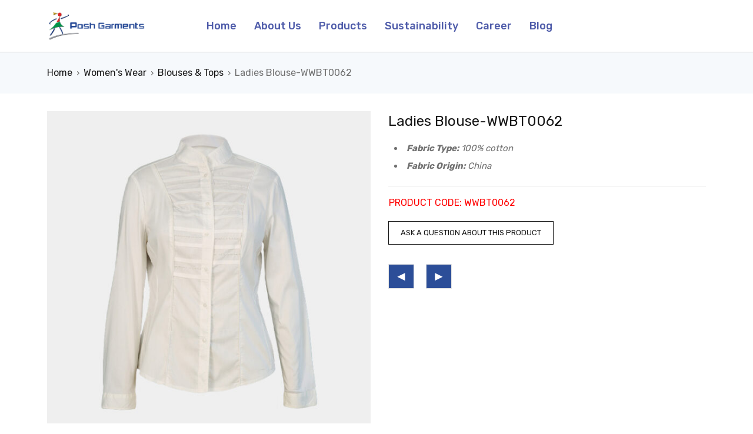

--- FILE ---
content_type: text/html; charset=UTF-8
request_url: https://poshgarments.com/product/ladies-blouse-wwbt0062/
body_size: 16146
content:
<!DOCTYPE html>
<html lang="en-US">
<head>
		<meta charset="UTF-8" />

	<meta name="viewport" content="width=device-width, initial-scale=1.0, maximum-scale=1" />

	<link rel="profile" href="//gmpg.org/xfn/11" />
	<meta name='robots' content='index, follow, max-image-preview:large, max-snippet:-1, max-video-preview:-1' />

<!-- Google Tag Manager for WordPress by gtm4wp.com -->
<script data-cfasync="false" data-pagespeed-no-defer>
	var gtm4wp_datalayer_name = "dataLayer";
	var dataLayer = dataLayer || [];
	const gtm4wp_use_sku_instead = false;
	const gtm4wp_currency = 'USD';
	const gtm4wp_product_per_impression = 10;
	const gtm4wp_clear_ecommerce = false;
	const gtm4wp_datalayer_max_timeout = 2000;
</script>
<!-- End Google Tag Manager for WordPress by gtm4wp.com -->
	<!-- This site is optimized with the Yoast SEO plugin v25.8 - https://yoast.com/wordpress/plugins/seo/ -->
	<title>Ladies Blouse-WWBT0062 - Posh Garments Ltd.</title><link rel="stylesheet" href="https://poshgarments.com/wp-content/cache/min/1/fbe0d5beb93988f56bccc94e0ea44b2b.css" media="all" data-minify="1" />
	<link rel="canonical" href="https://poshgarments.com/product/ladies-blouse-wwbt0062/" />
	<meta property="og:locale" content="en_US" />
	<meta property="og:type" content="article" />
	<meta property="og:title" content="Ladies Blouse-WWBT0062 - Posh Garments Ltd." />
	<meta property="og:description" content="Fabric Type: 100% cotton  Fabric Origin: China" />
	<meta property="og:url" content="https://poshgarments.com/product/ladies-blouse-wwbt0062/" />
	<meta property="og:site_name" content="Posh Garments Ltd." />
	<meta property="article:modified_time" content="2021-10-13T05:42:20+00:00" />
	<meta property="og:image" content="https://poshgarments.com/wp-content/uploads/2021/10/Blouse-Tops-WWBT0062.jpg" />
	<meta property="og:image:width" content="700" />
	<meta property="og:image:height" content="700" />
	<meta property="og:image:type" content="image/jpeg" />
	<meta name="twitter:card" content="summary_large_image" />
	<script type="application/ld+json" class="yoast-schema-graph">{"@context":"https://schema.org","@graph":[{"@type":"WebPage","@id":"https://poshgarments.com/product/ladies-blouse-wwbt0062/","url":"https://poshgarments.com/product/ladies-blouse-wwbt0062/","name":"Ladies Blouse-WWBT0062 - Posh Garments Ltd.","isPartOf":{"@id":"https://poshgarments.com/#website"},"primaryImageOfPage":{"@id":"https://poshgarments.com/product/ladies-blouse-wwbt0062/#primaryimage"},"image":{"@id":"https://poshgarments.com/product/ladies-blouse-wwbt0062/#primaryimage"},"thumbnailUrl":"https://poshgarments.com/wp-content/uploads/2021/10/Blouse-Tops-WWBT0062.jpg","datePublished":"2021-10-03T06:38:38+00:00","dateModified":"2021-10-13T05:42:20+00:00","breadcrumb":{"@id":"https://poshgarments.com/product/ladies-blouse-wwbt0062/#breadcrumb"},"inLanguage":"en-US","potentialAction":[{"@type":"ReadAction","target":["https://poshgarments.com/product/ladies-blouse-wwbt0062/"]}]},{"@type":"ImageObject","inLanguage":"en-US","@id":"https://poshgarments.com/product/ladies-blouse-wwbt0062/#primaryimage","url":"https://poshgarments.com/wp-content/uploads/2021/10/Blouse-Tops-WWBT0062.jpg","contentUrl":"https://poshgarments.com/wp-content/uploads/2021/10/Blouse-Tops-WWBT0062.jpg","width":700,"height":700,"caption":"Blouse Tops WWBT0062"},{"@type":"BreadcrumbList","@id":"https://poshgarments.com/product/ladies-blouse-wwbt0062/#breadcrumb","itemListElement":[{"@type":"ListItem","position":1,"name":"Home","item":"https://poshgarments.com/"},{"@type":"ListItem","position":2,"name":"Shop","item":"https://poshgarments.com/shop/"},{"@type":"ListItem","position":3,"name":"Ladies Blouse-WWBT0062"}]},{"@type":"WebSite","@id":"https://poshgarments.com/#website","url":"https://poshgarments.com/","name":"Posh Garments Ltd.","description":"","potentialAction":[{"@type":"SearchAction","target":{"@type":"EntryPoint","urlTemplate":"https://poshgarments.com/?s={search_term_string}"},"query-input":{"@type":"PropertyValueSpecification","valueRequired":true,"valueName":"search_term_string"}}],"inLanguage":"en-US"}]}</script>
	<!-- / Yoast SEO plugin. -->


<link rel='dns-prefetch' href='//fonts.googleapis.com' />
<link rel='preconnect' href='https://fonts.gstatic.com' crossorigin />
<link rel="alternate" type="application/rss+xml" title="Posh Garments Ltd. &raquo; Feed" href="https://poshgarments.com/feed/" />
<link rel="alternate" type="application/rss+xml" title="Posh Garments Ltd. &raquo; Comments Feed" href="https://poshgarments.com/comments/feed/" />
<link rel="alternate" title="oEmbed (JSON)" type="application/json+oembed" href="https://poshgarments.com/wp-json/oembed/1.0/embed?url=https%3A%2F%2Fposhgarments.com%2Fproduct%2Fladies-blouse-wwbt0062%2F" />
<link rel="alternate" title="oEmbed (XML)" type="text/xml+oembed" href="https://poshgarments.com/wp-json/oembed/1.0/embed?url=https%3A%2F%2Fposhgarments.com%2Fproduct%2Fladies-blouse-wwbt0062%2F&#038;format=xml" />
<style id='wp-img-auto-sizes-contain-inline-css' type='text/css'>
img:is([sizes=auto i],[sizes^="auto," i]){contain-intrinsic-size:3000px 1500px}
/*# sourceURL=wp-img-auto-sizes-contain-inline-css */
</style>
<style id='wp-emoji-styles-inline-css' type='text/css'>

	img.wp-smiley, img.emoji {
		display: inline !important;
		border: none !important;
		box-shadow: none !important;
		height: 1em !important;
		width: 1em !important;
		margin: 0 0.07em !important;
		vertical-align: -0.1em !important;
		background: none !important;
		padding: 0 !important;
	}
/*# sourceURL=wp-emoji-styles-inline-css */
</style>


<style id='global-styles-inline-css' type='text/css'>
:root{--wp--preset--aspect-ratio--square: 1;--wp--preset--aspect-ratio--4-3: 4/3;--wp--preset--aspect-ratio--3-4: 3/4;--wp--preset--aspect-ratio--3-2: 3/2;--wp--preset--aspect-ratio--2-3: 2/3;--wp--preset--aspect-ratio--16-9: 16/9;--wp--preset--aspect-ratio--9-16: 9/16;--wp--preset--color--black: #000000;--wp--preset--color--cyan-bluish-gray: #abb8c3;--wp--preset--color--white: #ffffff;--wp--preset--color--pale-pink: #f78da7;--wp--preset--color--vivid-red: #cf2e2e;--wp--preset--color--luminous-vivid-orange: #ff6900;--wp--preset--color--luminous-vivid-amber: #fcb900;--wp--preset--color--light-green-cyan: #7bdcb5;--wp--preset--color--vivid-green-cyan: #00d084;--wp--preset--color--pale-cyan-blue: #8ed1fc;--wp--preset--color--vivid-cyan-blue: #0693e3;--wp--preset--color--vivid-purple: #9b51e0;--wp--preset--gradient--vivid-cyan-blue-to-vivid-purple: linear-gradient(135deg,rgb(6,147,227) 0%,rgb(155,81,224) 100%);--wp--preset--gradient--light-green-cyan-to-vivid-green-cyan: linear-gradient(135deg,rgb(122,220,180) 0%,rgb(0,208,130) 100%);--wp--preset--gradient--luminous-vivid-amber-to-luminous-vivid-orange: linear-gradient(135deg,rgb(252,185,0) 0%,rgb(255,105,0) 100%);--wp--preset--gradient--luminous-vivid-orange-to-vivid-red: linear-gradient(135deg,rgb(255,105,0) 0%,rgb(207,46,46) 100%);--wp--preset--gradient--very-light-gray-to-cyan-bluish-gray: linear-gradient(135deg,rgb(238,238,238) 0%,rgb(169,184,195) 100%);--wp--preset--gradient--cool-to-warm-spectrum: linear-gradient(135deg,rgb(74,234,220) 0%,rgb(151,120,209) 20%,rgb(207,42,186) 40%,rgb(238,44,130) 60%,rgb(251,105,98) 80%,rgb(254,248,76) 100%);--wp--preset--gradient--blush-light-purple: linear-gradient(135deg,rgb(255,206,236) 0%,rgb(152,150,240) 100%);--wp--preset--gradient--blush-bordeaux: linear-gradient(135deg,rgb(254,205,165) 0%,rgb(254,45,45) 50%,rgb(107,0,62) 100%);--wp--preset--gradient--luminous-dusk: linear-gradient(135deg,rgb(255,203,112) 0%,rgb(199,81,192) 50%,rgb(65,88,208) 100%);--wp--preset--gradient--pale-ocean: linear-gradient(135deg,rgb(255,245,203) 0%,rgb(182,227,212) 50%,rgb(51,167,181) 100%);--wp--preset--gradient--electric-grass: linear-gradient(135deg,rgb(202,248,128) 0%,rgb(113,206,126) 100%);--wp--preset--gradient--midnight: linear-gradient(135deg,rgb(2,3,129) 0%,rgb(40,116,252) 100%);--wp--preset--font-size--small: 13px;--wp--preset--font-size--medium: 20px;--wp--preset--font-size--large: 36px;--wp--preset--font-size--x-large: 42px;--wp--preset--spacing--20: 0.44rem;--wp--preset--spacing--30: 0.67rem;--wp--preset--spacing--40: 1rem;--wp--preset--spacing--50: 1.5rem;--wp--preset--spacing--60: 2.25rem;--wp--preset--spacing--70: 3.38rem;--wp--preset--spacing--80: 5.06rem;--wp--preset--shadow--natural: 6px 6px 9px rgba(0, 0, 0, 0.2);--wp--preset--shadow--deep: 12px 12px 50px rgba(0, 0, 0, 0.4);--wp--preset--shadow--sharp: 6px 6px 0px rgba(0, 0, 0, 0.2);--wp--preset--shadow--outlined: 6px 6px 0px -3px rgb(255, 255, 255), 6px 6px rgb(0, 0, 0);--wp--preset--shadow--crisp: 6px 6px 0px rgb(0, 0, 0);}:where(.is-layout-flex){gap: 0.5em;}:where(.is-layout-grid){gap: 0.5em;}body .is-layout-flex{display: flex;}.is-layout-flex{flex-wrap: wrap;align-items: center;}.is-layout-flex > :is(*, div){margin: 0;}body .is-layout-grid{display: grid;}.is-layout-grid > :is(*, div){margin: 0;}:where(.wp-block-columns.is-layout-flex){gap: 2em;}:where(.wp-block-columns.is-layout-grid){gap: 2em;}:where(.wp-block-post-template.is-layout-flex){gap: 1.25em;}:where(.wp-block-post-template.is-layout-grid){gap: 1.25em;}.has-black-color{color: var(--wp--preset--color--black) !important;}.has-cyan-bluish-gray-color{color: var(--wp--preset--color--cyan-bluish-gray) !important;}.has-white-color{color: var(--wp--preset--color--white) !important;}.has-pale-pink-color{color: var(--wp--preset--color--pale-pink) !important;}.has-vivid-red-color{color: var(--wp--preset--color--vivid-red) !important;}.has-luminous-vivid-orange-color{color: var(--wp--preset--color--luminous-vivid-orange) !important;}.has-luminous-vivid-amber-color{color: var(--wp--preset--color--luminous-vivid-amber) !important;}.has-light-green-cyan-color{color: var(--wp--preset--color--light-green-cyan) !important;}.has-vivid-green-cyan-color{color: var(--wp--preset--color--vivid-green-cyan) !important;}.has-pale-cyan-blue-color{color: var(--wp--preset--color--pale-cyan-blue) !important;}.has-vivid-cyan-blue-color{color: var(--wp--preset--color--vivid-cyan-blue) !important;}.has-vivid-purple-color{color: var(--wp--preset--color--vivid-purple) !important;}.has-black-background-color{background-color: var(--wp--preset--color--black) !important;}.has-cyan-bluish-gray-background-color{background-color: var(--wp--preset--color--cyan-bluish-gray) !important;}.has-white-background-color{background-color: var(--wp--preset--color--white) !important;}.has-pale-pink-background-color{background-color: var(--wp--preset--color--pale-pink) !important;}.has-vivid-red-background-color{background-color: var(--wp--preset--color--vivid-red) !important;}.has-luminous-vivid-orange-background-color{background-color: var(--wp--preset--color--luminous-vivid-orange) !important;}.has-luminous-vivid-amber-background-color{background-color: var(--wp--preset--color--luminous-vivid-amber) !important;}.has-light-green-cyan-background-color{background-color: var(--wp--preset--color--light-green-cyan) !important;}.has-vivid-green-cyan-background-color{background-color: var(--wp--preset--color--vivid-green-cyan) !important;}.has-pale-cyan-blue-background-color{background-color: var(--wp--preset--color--pale-cyan-blue) !important;}.has-vivid-cyan-blue-background-color{background-color: var(--wp--preset--color--vivid-cyan-blue) !important;}.has-vivid-purple-background-color{background-color: var(--wp--preset--color--vivid-purple) !important;}.has-black-border-color{border-color: var(--wp--preset--color--black) !important;}.has-cyan-bluish-gray-border-color{border-color: var(--wp--preset--color--cyan-bluish-gray) !important;}.has-white-border-color{border-color: var(--wp--preset--color--white) !important;}.has-pale-pink-border-color{border-color: var(--wp--preset--color--pale-pink) !important;}.has-vivid-red-border-color{border-color: var(--wp--preset--color--vivid-red) !important;}.has-luminous-vivid-orange-border-color{border-color: var(--wp--preset--color--luminous-vivid-orange) !important;}.has-luminous-vivid-amber-border-color{border-color: var(--wp--preset--color--luminous-vivid-amber) !important;}.has-light-green-cyan-border-color{border-color: var(--wp--preset--color--light-green-cyan) !important;}.has-vivid-green-cyan-border-color{border-color: var(--wp--preset--color--vivid-green-cyan) !important;}.has-pale-cyan-blue-border-color{border-color: var(--wp--preset--color--pale-cyan-blue) !important;}.has-vivid-cyan-blue-border-color{border-color: var(--wp--preset--color--vivid-cyan-blue) !important;}.has-vivid-purple-border-color{border-color: var(--wp--preset--color--vivid-purple) !important;}.has-vivid-cyan-blue-to-vivid-purple-gradient-background{background: var(--wp--preset--gradient--vivid-cyan-blue-to-vivid-purple) !important;}.has-light-green-cyan-to-vivid-green-cyan-gradient-background{background: var(--wp--preset--gradient--light-green-cyan-to-vivid-green-cyan) !important;}.has-luminous-vivid-amber-to-luminous-vivid-orange-gradient-background{background: var(--wp--preset--gradient--luminous-vivid-amber-to-luminous-vivid-orange) !important;}.has-luminous-vivid-orange-to-vivid-red-gradient-background{background: var(--wp--preset--gradient--luminous-vivid-orange-to-vivid-red) !important;}.has-very-light-gray-to-cyan-bluish-gray-gradient-background{background: var(--wp--preset--gradient--very-light-gray-to-cyan-bluish-gray) !important;}.has-cool-to-warm-spectrum-gradient-background{background: var(--wp--preset--gradient--cool-to-warm-spectrum) !important;}.has-blush-light-purple-gradient-background{background: var(--wp--preset--gradient--blush-light-purple) !important;}.has-blush-bordeaux-gradient-background{background: var(--wp--preset--gradient--blush-bordeaux) !important;}.has-luminous-dusk-gradient-background{background: var(--wp--preset--gradient--luminous-dusk) !important;}.has-pale-ocean-gradient-background{background: var(--wp--preset--gradient--pale-ocean) !important;}.has-electric-grass-gradient-background{background: var(--wp--preset--gradient--electric-grass) !important;}.has-midnight-gradient-background{background: var(--wp--preset--gradient--midnight) !important;}.has-small-font-size{font-size: var(--wp--preset--font-size--small) !important;}.has-medium-font-size{font-size: var(--wp--preset--font-size--medium) !important;}.has-large-font-size{font-size: var(--wp--preset--font-size--large) !important;}.has-x-large-font-size{font-size: var(--wp--preset--font-size--x-large) !important;}
/*# sourceURL=global-styles-inline-css */
</style>

<style id='classic-theme-styles-inline-css' type='text/css'>
/*! This file is auto-generated */
.wp-block-button__link{color:#fff;background-color:#32373c;border-radius:9999px;box-shadow:none;text-decoration:none;padding:calc(.667em + 2px) calc(1.333em + 2px);font-size:1.125em}.wp-block-file__button{background:#32373c;color:#fff;text-decoration:none}
/*# sourceURL=/wp-includes/css/classic-themes.min.css */
</style>







<link rel='stylesheet' id='woocommerce-smallscreen-css' href='https://poshgarments.com/wp-content/plugins/woocommerce/assets/css/woocommerce-smallscreen.css?ver=10.1.3' type='text/css' media='only screen and (max-width: 768px)' />

<style id='woocommerce-inline-inline-css' type='text/css'>
.woocommerce form .form-row .required { visibility: visible; }
/*# sourceURL=woocommerce-inline-inline-css */
</style>






<link rel="preload" as="style" href="https://fonts.googleapis.com/css?family=Rubik:400,700,500%7CPoppins:400&#038;display=swap&#038;ver=1751365851" /><link rel="stylesheet" href="https://fonts.googleapis.com/css?family=Rubik:400,700,500%7CPoppins:400&#038;display=swap&#038;ver=1751365851" media="print" onload="this.media='all'"><noscript><link rel="stylesheet" href="https://fonts.googleapis.com/css?family=Rubik:400,700,500%7CPoppins:400&#038;display=swap&#038;ver=1751365851" /></noscript>


<style id='gostore-dynamic-css-inline-css' type='text/css'>
p, address {
    margin: 0 0 15px;
}	

.products .product-category .product-wrapper a img {
  box-shadow: 0px 0px 5px 0px #000000;
}				

.catextra-content {
    padding-top: 30px;
}

.nature{transform:rotate(90deg)}



.nssw_fulltitle {
    width: fit-content;
}
.product_prev.nssw_left {
    float: left;
    margin-right: 20px;
}
.product_next.nssw_right {
    display: inline-block;
}

.nssw_arrow_symbol_left, .nssw_arrow_symbol_right {
    background-color: #2c4e98;
    color: #fff;
    font-size: 22px;
    padding:10px !important;
}
a.nssw_link_right, a.nssw_link_left {
    text-decoration: none;
}
.otros_productos_over {
    margin-top: 15px;
}	
.mobile-button-shop {
    display: none;
}
/*# sourceURL=gostore-dynamic-css-inline-css */
</style>



<script type="text/javascript" id="wc-add-to-cart-js-extra">
/* <![CDATA[ */
var wc_add_to_cart_params = {"ajax_url":"/wp-admin/admin-ajax.php","wc_ajax_url":"/?wc-ajax=%%endpoint%%","i18n_view_cart":"View cart","cart_url":"https://poshgarments.com/cart-2/","is_cart":"","cart_redirect_after_add":"no"};
//# sourceURL=wc-add-to-cart-js-extra
/* ]]> */
</script>






<script type="text/javascript" id="woocommerce-js-extra">
/* <![CDATA[ */
var woocommerce_params = {"ajax_url":"/wp-admin/admin-ajax.php","wc_ajax_url":"/?wc-ajax=%%endpoint%%","i18n_password_show":"Show password","i18n_password_hide":"Hide password"};
//# sourceURL=woocommerce-js-extra
/* ]]> */
</script>

<script type="text/javascript" id="wc-cart-fragments-js-extra">
/* <![CDATA[ */
var wc_cart_fragments_params = {"ajax_url":"/wp-admin/admin-ajax.php","wc_ajax_url":"/?wc-ajax=%%endpoint%%","cart_hash_key":"wc_cart_hash_d18cfc791fac0fe9cbab0936ef3d9bce","fragment_name":"wc_fragments_d18cfc791fac0fe9cbab0936ef3d9bce","request_timeout":"5000"};
//# sourceURL=wc-cart-fragments-js-extra
/* ]]> */
</script>

<link rel="https://api.w.org/" href="https://poshgarments.com/wp-json/" /><link rel="alternate" title="JSON" type="application/json" href="https://poshgarments.com/wp-json/wp/v2/product/20408" /><link rel="EditURI" type="application/rsd+xml" title="RSD" href="https://poshgarments.com/xmlrpc.php?rsd" />
<meta name="generator" content="WordPress 6.9" />
<meta name="generator" content="WooCommerce 10.1.3" />
<link rel='shortlink' href='https://poshgarments.com/?p=20408' />
<meta name="generator" content="Redux 4.5.7" /><!-- HFCM by 99 Robots - Snippet # 1: GSC -->
<meta name="google-site-verification" content="Dmolb79u08UZ25cnSst-9i0l6ehCrAiTLvN9F-bA758" />
<!-- /end HFCM by 99 Robots -->

<!-- This website runs the Product Feed PRO for WooCommerce by AdTribes.io plugin - version woocommercesea_option_installed_version -->

<!-- Google Tag Manager for WordPress by gtm4wp.com -->
<!-- GTM Container placement set to manual -->
<script data-cfasync="false" data-pagespeed-no-defer type="text/javascript">
	var dataLayer_content = {"pagePostType":"product","pagePostType2":"single-product","pagePostAuthor":"Posh Garments","productRatingCounts":[],"productAverageRating":0,"productReviewCount":0,"productType":"simple","productIsVariable":0};
	dataLayer.push( dataLayer_content );
</script>
<script data-cfasync="false" data-pagespeed-no-defer type="text/javascript">
(function(w,d,s,l,i){w[l]=w[l]||[];w[l].push({'gtm.start':
new Date().getTime(),event:'gtm.js'});var f=d.getElementsByTagName(s)[0],
j=d.createElement(s),dl=l!='dataLayer'?'&l='+l:'';j.async=true;j.src=
'//www.googletagmanager.com/gtm.js?id='+i+dl;f.parentNode.insertBefore(j,f);
})(window,document,'script','dataLayer','GTM-KH2QD9S');
</script>
<!-- End Google Tag Manager for WordPress by gtm4wp.com -->		
				<style>
			.no-js img.lazyload {
				display: none;
			}

			figure.wp-block-image img.lazyloading {
				min-width: 150px;
			}

			.lazyload,
			.lazyloading {
				--smush-placeholder-width: 100px;
				--smush-placeholder-aspect-ratio: 1/1;
				width: var(--smush-placeholder-width) !important;
				aspect-ratio: var(--smush-placeholder-aspect-ratio) !important;
			}

						.lazyload, .lazyloading {
				opacity: 0;
			}

			.lazyloaded {
				opacity: 1;
				transition: opacity 400ms;
				transition-delay: 0ms;
			}

					</style>
			<noscript><style>.woocommerce-product-gallery{ opacity: 1 !important; }</style></noscript>
	<meta name="generator" content="Elementor 3.31.3; features: additional_custom_breakpoints, e_element_cache; settings: css_print_method-external, google_font-enabled, font_display-auto">
			<style>
				.e-con.e-parent:nth-of-type(n+4):not(.e-lazyloaded):not(.e-no-lazyload),
				.e-con.e-parent:nth-of-type(n+4):not(.e-lazyloaded):not(.e-no-lazyload) * {
					background-image: none !important;
				}
				@media screen and (max-height: 1024px) {
					.e-con.e-parent:nth-of-type(n+3):not(.e-lazyloaded):not(.e-no-lazyload),
					.e-con.e-parent:nth-of-type(n+3):not(.e-lazyloaded):not(.e-no-lazyload) * {
						background-image: none !important;
					}
				}
				@media screen and (max-height: 640px) {
					.e-con.e-parent:nth-of-type(n+2):not(.e-lazyloaded):not(.e-no-lazyload),
					.e-con.e-parent:nth-of-type(n+2):not(.e-lazyloaded):not(.e-no-lazyload) * {
						background-image: none !important;
					}
				}
			</style>
			<link rel="icon" href="https://poshgarments.com/wp-content/uploads/2021/08/Poshgarments-Favicon-46x46.png" sizes="32x32" />
<link rel="icon" href="https://poshgarments.com/wp-content/uploads/2021/08/Poshgarments-Favicon.png" sizes="192x192" />
<link rel="apple-touch-icon" href="https://poshgarments.com/wp-content/uploads/2021/08/Poshgarments-Favicon.png" />
<meta name="msapplication-TileImage" content="https://poshgarments.com/wp-content/uploads/2021/08/Poshgarments-Favicon.png" />
		<style type="text/css" id="wp-custom-css">
			.vacancy h2.elementor-image-box-title {
    margin-bottom: 0;
}

.vacancy .elementor-widget:not(:last-child) {
    margin-bottom: 0;
}

.awsm-grid-item .awsm-job-item{
	margin-bottom:0px;
}
.awsm-list-left-col {
    width: 80%;
}
.awsm-list-right-col {
    width: 20%;
}
.awsm-list-item .awsm-job-item {
    border-bottom: 0px;
}
.apply-btn {
    display: block;
    text-align: right;
}
.awsm-lists {
    padding-bottom: 20px;
}
a.posh-apply {
    background-color: #222222;
    padding: 8px;
    color: #fff;
    margin-right: 20px;
}

ul.product-categories li:nth-child(5) {
    display: none;
}

.newp-button{
	opacity:0;
	transition:0.4s;
	margin-top:-250px;
}

.newp-column:hover .newp-button{
	opacity: 1;
	margin-top:-150px;
} 

span.cusp {
    margin: 8px;
}

.entry-header .entry-title {
    line-height: 1.3;
	line-height:1.2;
}

.single h3 {
    font-size: 25px;
}

.single h2 {
    font-size: 30px;
	line-height:1.2;
}

.single ul {
    margin-left: 10px;
}		</style>
		











</head>
<body class="wp-singular product-template-default single single-product postid-20408 wp-theme-gostore wp-child-theme-gostore-child theme-gostore woocommerce woocommerce-page woocommerce-no-js wide header-v1 product-label-circle product-hover-vertical-style-2 ts_desktop elementor-default elementor-kit-17061">

<!-- GTM Container placement set to manual -->
<!-- Google Tag Manager (noscript) -->
				<noscript><iframe data-src="https://www.googletagmanager.com/ns.html?id=GTM-KH2QD9S" height="0" width="0" style="display:none;visibility:hidden" aria-hidden="true" src="[data-uri]" class="lazyload" data-load-mode="1"></iframe></noscript>
<!-- End Google Tag Manager (noscript) -->
<!-- Group Header Button -->
<div id="group-icon-header" class="ts-floating-sidebar">
	<div class="overlay"></div>
	<div class="ts-sidebar-content no-tab">
		
		<div class="sidebar-content">
			<ul class="tab-mobile-menu">
				<li id="main-menu" class="active"><span>Main Menu</span></li>
				<li id="vertical-menu"><span>Shop by category</span></li>
			</ul>
			
			<h6 class="menu-title"><span>Main Menu</span></h6>
			
			<div class="mobile-menu-wrapper ts-menu tab-menu-mobile">
				<nav class="mobile-menu"><ul id="menu-main-menu" class="menu"><li id="menu-item-17049" class="menu-item menu-item-type-post_type menu-item-object-page menu-item-home menu-item-17049 ts-normal-menu">
	<a href="https://poshgarments.com/"><span class="menu-label">Home</span></a></li>
<li id="menu-item-16420" class="menu-item menu-item-type-post_type menu-item-object-page menu-item-16420 ts-normal-menu">
	<a href="https://poshgarments.com/about-us/"><span class="menu-label">About Us</span></a></li>
<li id="menu-item-18597" class="menu-item menu-item-type-post_type menu-item-object-page menu-item-18597 ts-normal-menu">
	<a href="https://poshgarments.com/products/"><span class="menu-label">Products</span></a></li>
<li id="menu-item-19244" class="menu-item menu-item-type-post_type menu-item-object-page menu-item-19244 ts-normal-menu">
	<a href="https://poshgarments.com/sustainability/"><span class="menu-label">Sustainability</span></a></li>
<li id="menu-item-20009" class="menu-item menu-item-type-post_type menu-item-object-page menu-item-20009 ts-normal-menu">
	<a href="https://poshgarments.com/career/"><span class="menu-label">Career</span></a></li>
<li id="menu-item-16303" class="menu-item menu-item-type-post_type menu-item-object-page menu-item-16303 ts-normal-menu">
	<a href="https://poshgarments.com/blog/"><span class="menu-label">Blog</span></a></li>
</ul></nav>			</div>
			
						
						<div class="group-button-header">
				
				<div class="group-bottom-1">
				
										
										<div class="header-language"></div>
										
				</div>
				
			</div>
						
		</div>	
		
	</div>
	

</div>

<!-- Mobile Group Button -->
<div id="ts-mobile-button-bottom">

		<div class="mobile-button-custom"><p><i class="fas fa-envelope"></i> <a href="mailto: info@poshgarmentsltd.com"> info@poshgarmentsltd.com</a></p></div>
		
	<div class="mobile-button-home"><a href="https://poshgarments.com/"><span>Home</span></a></div>
	
		<div class="mobile-button-shop"><a href="https://poshgarments.com/shop/"><span>Shop</span></a></div>
		
	
		
</div>

<!-- Shopping Cart Floating Sidebar -->

<div id="page" class="hfeed site">

		
				
		<!-- Page Slider -->
				
		
<header class="ts-header has-sticky hidden-cart hidden-wishlist hidden-currency hidden-search">
	<div class="header-container">
		<div class="header-template">
		
			<div class="header-sticky">
			
				<div class="header-middle">
					
					<div class="container">
					
						<div class="ts-mobile-icon-toggle">
							<span class="icon"></span>
						</div>
						
						<div class="logo-wrapper hidden-phone">		<div class="logo">
			<a href="https://poshgarments.com/">
							<img data-src="https://poshgarments.com/wp-content/uploads/2021/08/Poshgarments-Logo.png" alt="Posh Garments" title="Posh Garments" class="normal-logo lazyload" src="[data-uri]" style="--smush-placeholder-width: 186px; --smush-placeholder-aspect-ratio: 186/58;" />
						
							<img data-src="https://poshgarments.com/wp-content/uploads/2021/08/Poshgarments-Logo.png" alt="Posh Garments" title="Posh Garments" class="mobile-logo lazyload" src="[data-uri]" style="--smush-placeholder-width: 186px; --smush-placeholder-aspect-ratio: 186/58;" />
						
							<img data-src="https://poshgarments.com/wp-content/uploads/2021/08/Poshgarments-Logo.png" alt="Posh Garments" title="Posh Garments" class="sticky-logo lazyload" src="[data-uri]" style="--smush-placeholder-width: 186px; --smush-placeholder-aspect-ratio: 186/58;" />
						
						</a>
		</div>
		</div>
						
						<div class="icon-menu-sticky-header hidden-phone">
							<span class="icon"></span>
						</div>
						
							<div class="header-menu hidden-phone">
					
					
						<div class="menu-wrapper">
							
						
							
							<div class="ts-menu">
								<nav class="main-menu pc-menu ts-mega-menu-wrapper"><ul id="menu-main-menu-1" class="menu"><li class="menu-item menu-item-type-post_type menu-item-object-page menu-item-home menu-item-17049 ts-normal-menu">
	<a href="https://poshgarments.com/"><span class="menu-label">Home</span></a></li>
<li class="menu-item menu-item-type-post_type menu-item-object-page menu-item-16420 ts-normal-menu">
	<a href="https://poshgarments.com/about-us/"><span class="menu-label">About Us</span></a></li>
<li class="menu-item menu-item-type-post_type menu-item-object-page menu-item-18597 ts-normal-menu">
	<a href="https://poshgarments.com/products/"><span class="menu-label">Products</span></a></li>
<li class="menu-item menu-item-type-post_type menu-item-object-page menu-item-19244 ts-normal-menu">
	<a href="https://poshgarments.com/sustainability/"><span class="menu-label">Sustainability</span></a></li>
<li class="menu-item menu-item-type-post_type menu-item-object-page menu-item-20009 ts-normal-menu">
	<a href="https://poshgarments.com/career/"><span class="menu-label">Career</span></a></li>
<li class="menu-item menu-item-type-post_type menu-item-object-page menu-item-16303 ts-normal-menu">
	<a href="https://poshgarments.com/blog/"><span class="menu-label">Blog</span></a></li>
</ul></nav>							</div>
							
						</div>
						
					
						
				
				</div>
						
						<div class="header-right">
														
														
														
														
														<div class="header-language hidden-phone"></div>
													</div>
						
					</div>
					
				</div>
				
				<div class="header-bottom hidden-phone">
					<div class="container">
					
						<div class="menu-wrapper">
							
													
							
						</div>
						
												
												
					</div>
				</div>
				
			</div>

			<div class="logo-wrapper visible-phone">		<div class="logo">
			<a href="https://poshgarments.com/">
							<img data-src="https://poshgarments.com/wp-content/uploads/2021/08/Poshgarments-Logo.png" alt="Posh Garments" title="Posh Garments" class="normal-logo lazyload" src="[data-uri]" style="--smush-placeholder-width: 186px; --smush-placeholder-aspect-ratio: 186/58;" />
						
							<img data-src="https://poshgarments.com/wp-content/uploads/2021/08/Poshgarments-Logo.png" alt="Posh Garments" title="Posh Garments" class="mobile-logo lazyload" src="[data-uri]" style="--smush-placeholder-width: 186px; --smush-placeholder-aspect-ratio: 186/58;" />
						
							<img data-src="https://poshgarments.com/wp-content/uploads/2021/08/Poshgarments-Logo.png" alt="Posh Garments" title="Posh Garments" class="sticky-logo lazyload" src="[data-uri]" style="--smush-placeholder-width: 186px; --smush-placeholder-aspect-ratio: 186/58;" />
						
						</a>
		</div>
		</div>			
			
		</div>	
	</div>
</header>		
		
	
	<div id="main" class="wrapper"><div class="breadcrumb-title-wrapper breadcrumb-v1 no-title" ><div class="breadcrumb-content container"><div class="breadcrumb-title"><div class="breadcrumbs"><div class="breadcrumbs-container"><a href="https://poshgarments.com">Home</a><span>&#8250;</span><a href="https://poshgarments.com/product-category/womens-wear/">Women&#039;s Wear</a><span>&#8250;</span><a href="https://poshgarments.com/product-category/womens-wear/blouse-and-tops/">Blouses &amp; Tops</a><span>&#8250;</span>Ladies Blouse-WWBT0062</div></div></div></div></div><div class="page-container show_breadcrumb_v1">
	
	<!-- Left Sidebar -->
		
	
	<div id="main-content" class="ts-col-24">	
		<div id="primary" class="site-content">
	
		
			<div class="woocommerce-notices-wrapper"></div><div id="product-20408" class="no-addtocart product type-product post-20408 status-publish first instock product_cat-blouse-and-tops product_cat-womens-wear has-post-thumbnail shipping-taxable product-type-simple">

	<div class="product-images-summary"><div class="woocommerce-product-gallery woocommerce-product-gallery--with-images woocommerce-product-gallery--columns-4 images" data-columns="4" style="opacity: 0; transition: opacity .25s ease-in-out;">
	<div class="woocommerce-product-gallery__wrapper">
		<div data-thumb="https://poshgarments.com/wp-content/uploads/2021/10/Blouse-Tops-WWBT0062-450x450.jpg" data-thumb-alt="Blouse Tops WWBT0062" data-thumb-srcset=""  data-thumb-sizes="" class="woocommerce-product-gallery__image"><a href="https://poshgarments.com/wp-content/uploads/2021/10/Blouse-Tops-WWBT0062.jpg"><img loading="lazy" loading="lazy" width="600" height="600" src="https://poshgarments.com/wp-content/uploads/2021/10/Blouse-Tops-WWBT0062-600x600.jpg" class="wp-post-image" alt="Blouse Tops WWBT0062" data-caption="" data-src="https://poshgarments.com/wp-content/uploads/2021/10/Blouse-Tops-WWBT0062.jpg" data-large_image="https://poshgarments.com/wp-content/uploads/2021/10/Blouse-Tops-WWBT0062.jpg" data-large_image_width="700" data-large_image_height="700" decoding="async" /></a></div>	<div class="product-label">
		</div>
		</div>
</div>

	<div class="summary entry-summary">
		<h1 class="product_title entry-title">Ladies Blouse-WWBT0062</h1><div class="woocommerce-product-details__short-description">
	<ul>
<li><strong>Fabric Type:</strong> 100% cotton</li>
<li><strong>Fabric Origin:</strong> China</li>
</ul>
</div>
<div class="meta-content"><div class="sku-wrapper product_meta"><span>PRODUCT CODE:</span><span class="sku">WWBT0062</span></div><button type="submit" id="trigger_cf" class="single_add_to_cart_button button alt">Ask a question about this product</button><div id="product_inq" class="product_ques" style="display:none"><div class="ccc"><img fetchpriority="high" width="700" height="700" src="https://poshgarments.com/wp-content/uploads/2021/10/Blouse-Tops-WWBT0062.jpg" class="attachment-post-thumbnail size-post-thumbnail wp-post-image" alt="Blouse Tops WWBT0062" decoding="async" /><div class="ptitle">Ladies Blouse-WWBT0062</div></div>
<div class="wpcf7 no-js" id="wpcf7-f17-p20408-o1" lang="en-US" dir="ltr" data-wpcf7-id="17">
<div class="screen-reader-response"><p role="status" aria-live="polite" aria-atomic="true"></p> <ul></ul></div>
<form action="/product/ladies-blouse-wwbt0062/#wpcf7-f17-p20408-o1" method="post" class="wpcf7-form init" aria-label="Contact form" novalidate="novalidate" data-status="init">
<fieldset class="hidden-fields-container"><input type="hidden" name="_wpcf7" value="17" /><input type="hidden" name="_wpcf7_version" value="6.1.1" /><input type="hidden" name="_wpcf7_locale" value="en_US" /><input type="hidden" name="_wpcf7_unit_tag" value="wpcf7-f17-p20408-o1" /><input type="hidden" name="_wpcf7_container_post" value="20408" /><input type="hidden" name="_wpcf7_posted_data_hash" value="" /><input type="hidden" name="_wpcf7dtx_version" value="5.0.3" />
</fieldset>
<div class="contact-col-1">
	<p><label>Name <span>*</span></label><span class="wpcf7-form-control-wrap" data-name="your-name"><input size="40" maxlength="400" class="wpcf7-form-control wpcf7-text wpcf7-validates-as-required input-name" aria-required="true" aria-invalid="false" placeholder="Full Name" value="" type="text" name="your-name" /></span>
	</p>
</div>
<div class="contact-col-2">
	<p><label>Email <span>*</span></label><span class="wpcf7-form-control-wrap" data-name="your-email"><input size="40" maxlength="400" class="wpcf7-form-control wpcf7-email wpcf7-validates-as-required wpcf7-text wpcf7-validates-as-email input-email" aria-required="true" aria-invalid="false" placeholder="E-mail Address" value="" type="email" name="your-email" /></span>
	</p>
</div>
<div class="contact-col-3">
	<p><label>Product Code <span>*</span></label><span class="wpcf7-form-control-wrap product-code" data-name="product-code"><input type="text" name="product-code" class="wpcf7-form-control wpcf7-text wpcf7dtx wpcf7dtx-text" aria-invalid="false" readonly="readonly" value="WWBT0062"></span><br />
<label>Your Message <span>*</span></label><span class="wpcf7-form-control-wrap" data-name="your-message"><textarea cols="40" rows="10" maxlength="2000" class="wpcf7-form-control wpcf7-textarea wpcf7-validates-as-required input-message" aria-required="true" aria-invalid="false" placeholder="Message" name="your-message"></textarea></span><br />
<input class="wpcf7-form-control wpcf7-submit has-spinner" type="submit" value="SUBMIT QUESTION" />
	</p>
</div><div class="wpcf7-response-output" aria-hidden="true"></div>
</form>
</div>
</div><div class="otros_productos_over"><div class="product_prev nssw_left"><a class="nssw_link_left" style="color:#000000; font-size:px;" href="https://poshgarments.com/product/ladies-blouse-wwbt0061/"><table class="nssw_fulltitle"><tr><td  class="nssw_arrow_symbol_left">&#9668;</td></tr></table></a></div><div class="product_next nssw_right"><a class="nssw_link_right" style="color:#000000; font-size:px;" href="https://poshgarments.com/product/ladies-blouse-wwbt0063/"> <table class="nssw_fulltitle"><tr><td  class="nssw_arrow_symbol_right">&#9658;</td></tr></table></a></div></div></div>	</div>

	</div>
	<div class="woocommerce-tabs wc-tabs-wrapper">
		<ul class="tabs wc-tabs" role="tablist">
							<li role="presentation" class="description_tab" id="tab-title-description">
					<a href="#tab-description" role="tab" aria-controls="tab-description">
						Description					</a>
				</li>
					</ul>
					<div class="woocommerce-Tabs-panel woocommerce-Tabs-panel--description panel entry-content wc-tab" id="tab-description" role="tabpanel" aria-labelledby="tab-title-description">
				
<div class="product-content ">
		
	<p>Full sleeve ladies blouse. Garments manufactured by Posh Garments Ltd.</p>
</div>
			</div>
		
			</div>

</div>


		
	
		</div>
	</div>
	
	<!-- Right Sidebar -->
		
</div>


<div class="clear"></div>
</div><!-- #main .wrapper -->
<div class="clear"></div>
		<footer id="colophon" class="footer-container footer-area">
		<div class="container">
					<div data-elementor-type="wp-post" data-elementor-id="16438" class="elementor elementor-16438">
						<section class="elementor-section elementor-top-section elementor-element elementor-element-f8a25d4 elementor-section-stretched elementor-section-boxed elementor-section-height-default elementor-section-height-default" data-id="f8a25d4" data-element_type="section" data-settings="{&quot;stretch_section&quot;:&quot;section-stretched&quot;,&quot;background_background&quot;:&quot;classic&quot;}">
						<div class="elementor-container elementor-column-gap-default">
					<div class="elementor-column elementor-col-100 elementor-top-column elementor-element elementor-element-18c191f" data-id="18c191f" data-element_type="column">
			<div class="elementor-widget-wrap elementor-element-populated">
						<section class="elementor-section elementor-inner-section elementor-element elementor-element-84c060a elementor-section-boxed elementor-section-height-default elementor-section-height-default" data-id="84c060a" data-element_type="section" data-settings="{&quot;background_background&quot;:&quot;classic&quot;}">
						<div class="elementor-container elementor-column-gap-default">
					<div class="elementor-column elementor-col-25 elementor-inner-column elementor-element elementor-element-bb1cc54" data-id="bb1cc54" data-element_type="column">
			<div class="elementor-widget-wrap elementor-element-populated">
						<div class="elementor-element elementor-element-2943b09 elementor-widget elementor-widget-text-editor" data-id="2943b09" data-element_type="widget" data-widget_type="text-editor.default">
				<div class="elementor-widget-container">
									<h3 class="widget-title">ABOUT US</h3>
<ul class="no-padding">
 	<li><a href="https://poshgarments.com/wp-content/uploads/2025/05/Company-Profile-2025.pdf" target="_blank" rel="noopener">Company Profile</a></li>
 	<li><a href="https://poshgarments.com/about-us/">About Us</a></li>
 	<li><a href="https://poshgarments.com/about-us/">Vision, Mission &amp; Values</a></li>
 	<li><a href="https://poshgarments.com/about-us/#borad-of-directories">Board of Directors</a></li>
 	<li><a href="https://poshgarments.com/contact-us/">Contact Us</a></li>
</ul>								</div>
				</div>
					</div>
		</div>
				<div class="elementor-column elementor-col-25 elementor-inner-column elementor-element elementor-element-c81ecf4" data-id="c81ecf4" data-element_type="column">
			<div class="elementor-widget-wrap elementor-element-populated">
						<div class="elementor-element elementor-element-adabe33 elementor-widget elementor-widget-text-editor" data-id="adabe33" data-element_type="widget" data-widget_type="text-editor.default">
				<div class="elementor-widget-container">
									<h3 class="widget-title">PRODUCTS</h3><ul class="no-padding"><li><a title="Returns &amp; Exchanges" href="https://poshgarments.com/womens-wear/">Women&#8217;s Wear</a></li><li><a title="Payment Terms" href="https://poshgarments.com/mens-wear/">Men&#8217;s Wear</a></li><li><a title="Delivery Terms" href="https://poshgarments.com/kids-wear/">Kid&#8217;s Wear</a></li><li><a title="Payment &amp; Pricing" href="https://poshgarments.com/uniform/">Uniform</a></li><li><a title="Terms Of Use" href="https://poshgarments.com/product-category/nightwear/">Nightwear</a></li></ul>								</div>
				</div>
					</div>
		</div>
				<div class="elementor-column elementor-col-25 elementor-inner-column elementor-element elementor-element-c96de06" data-id="c96de06" data-element_type="column">
			<div class="elementor-widget-wrap elementor-element-populated">
						<div class="elementor-element elementor-element-ae5ecf7 elementor-widget elementor-widget-text-editor" data-id="ae5ecf7" data-element_type="widget" data-widget_type="text-editor.default">
				<div class="elementor-widget-container">
									<h3 class="widget-title">SUSTAINABILITY</h3><ul class="no-padding"><li><a title="About Us" href="https://poshgarments.com/sustainability/">Sustainability</a></li><li><a title="Careers" href="https://poshgarments.com/sustainability/#certified-audit">Certified Audits</a></li><li><a title="Orders &amp; Shipping" href="https://poshgarments.com/sustainability/#natural-fabric">Natural Fabric</a></li><li><a title="Office Supplies" href="https://poshgarments.com/sustainability/#sustainable-accessories">Sustainable Accessories</a></li><li><a title="Contact Us" href="https://poshgarments.com/sustainability/#value-audition-garments">Value Addition On Garments</a></li></ul>								</div>
				</div>
					</div>
		</div>
				<div class="elementor-column elementor-col-25 elementor-inner-column elementor-element elementor-element-3d42d34" data-id="3d42d34" data-element_type="column">
			<div class="elementor-widget-wrap elementor-element-populated">
						<div class="elementor-element elementor-element-e0d368c elementor-widget elementor-widget-text-editor" data-id="e0d368c" data-element_type="widget" data-widget_type="text-editor.default">
				<div class="elementor-widget-container">
									<h3 class="widget-title">CONTACT INFO</h3><ul class="info-content"><li class="info-location">Posh Garments Limited<br />348/A Tejgaon Industrial Area, Dhaka 1208, Bangladesh.</li><li class="info-email"><a href="mailto:info@poshgarments.com">info@poshgarments.com</a></li><li class="info-phone"><a href="tel:+8801717564460">+8801717564460</a></li><li class="info-location"><a href="https://goo.gl/maps/KeyqwXuWAytf7Ba18" target="_blank" rel="noopener">Google Map Location</a></li></ul>								</div>
				</div>
				<div class="elementor-element elementor-element-4517f83 elementor-shape-circle elementor-grid-5 elementor-widget elementor-widget-social-icons" data-id="4517f83" data-element_type="widget" data-widget_type="social-icons.default">
				<div class="elementor-widget-container">
							<div class="elementor-social-icons-wrapper elementor-grid" role="list">
							<span class="elementor-grid-item" role="listitem">
					<a class="elementor-icon elementor-social-icon elementor-social-icon-facebook-f elementor-animation-float elementor-repeater-item-2a0aea2" href="https://www.facebook.com/poshgarments.bd/" target="_blank" title="Facebook">
						<span class="elementor-screen-only">Facebook-f</span>
						<i class="fab fa-facebook-f"></i>					</a>
				</span>
							<span class="elementor-grid-item" role="listitem">
					<a class="elementor-icon elementor-social-icon elementor-social-icon-linkedin elementor-animation-float elementor-repeater-item-d95ad6d" href="https://www.linkedin.com/company/poshgarments/" target="_blank" title="Linkedin">
						<span class="elementor-screen-only">Linkedin</span>
						<i class="fab fa-linkedin"></i>					</a>
				</span>
							<span class="elementor-grid-item" role="listitem">
					<a class="elementor-icon elementor-social-icon elementor-social-icon-pinterest elementor-animation-float elementor-repeater-item-dc8901c" href="https://www.pinterest.com/poshgarmentsltd/" target="_blank" title="Pinterest">
						<span class="elementor-screen-only">Pinterest</span>
						<i class="fab fa-pinterest"></i>					</a>
				</span>
							<span class="elementor-grid-item" role="listitem">
					<a class="elementor-icon elementor-social-icon elementor-social-icon-instagram elementor-animation-float elementor-repeater-item-58457a4" href="https://www.instagram.com/poshgarmentsltd/" target="_blank" title="Instagram">
						<span class="elementor-screen-only">Instagram</span>
						<i class="fab fa-instagram"></i>					</a>
				</span>
							<span class="elementor-grid-item" role="listitem">
					<a class="elementor-icon elementor-social-icon elementor-social-icon-youtube elementor-animation-float elementor-repeater-item-c3f4421" href="https://www.youtube.com/channel/UCY5tMoFCWQI40R6EgwPI5Rw?sub_confirmation=1" target="_blank" title="Youtube">
						<span class="elementor-screen-only">Youtube</span>
						<i class="fab fa-youtube"></i>					</a>
				</span>
					</div>
						</div>
				</div>
					</div>
		</div>
					</div>
		</section>
				<section class="elementor-section elementor-inner-section elementor-element elementor-element-f77b6be elementor-section-boxed elementor-section-height-default elementor-section-height-default" data-id="f77b6be" data-element_type="section">
						<div class="elementor-container elementor-column-gap-default">
					<div class="elementor-column elementor-col-100 elementor-inner-column elementor-element elementor-element-8624b49" data-id="8624b49" data-element_type="column">
			<div class="elementor-widget-wrap elementor-element-populated">
						<div class="elementor-element elementor-element-ad9f8db elementor-widget-divider--view-line elementor-widget elementor-widget-divider" data-id="ad9f8db" data-element_type="widget" data-widget_type="divider.default">
				<div class="elementor-widget-container">
							<div class="elementor-divider">
			<span class="elementor-divider-separator">
						</span>
		</div>
						</div>
				</div>
					</div>
		</div>
					</div>
		</section>
				<section class="elementor-section elementor-inner-section elementor-element elementor-element-2e21d00 elementor-section-boxed elementor-section-height-default elementor-section-height-default" data-id="2e21d00" data-element_type="section">
						<div class="elementor-container elementor-column-gap-default">
					<div class="elementor-column elementor-col-50 elementor-inner-column elementor-element elementor-element-3faee97" data-id="3faee97" data-element_type="column">
			<div class="elementor-widget-wrap elementor-element-populated">
						<div class="elementor-element elementor-element-d1150b8 elementor-widget elementor-widget-text-editor" data-id="d1150b8" data-element_type="widget" data-widget_type="text-editor.default">
				<div class="elementor-widget-container">
									<p><span style="margin-right: 50px;">© <a href="https://poshgarments.com/"><span style="color: #ffffff;">Poshgarments</span></a> &#8211; 2025. All Rights Reserved. Designed &amp; SEO by <a style="color: #ffffff;" href="https://www.khanit.com.bd/" target="_blank" rel="noopener">Khan IT</a></span></p>								</div>
				</div>
					</div>
		</div>
				<div class="elementor-column elementor-col-50 elementor-inner-column elementor-element elementor-element-1f879fe" data-id="1f879fe" data-element_type="column">
			<div class="elementor-widget-wrap">
							</div>
		</div>
					</div>
		</section>
					</div>
		</div>
					</div>
		</section>
				</div>
				</div>
	</footer>
	</div><!-- #page -->

<div id="to-top" class="scroll-button">
	<a class="scroll-button" href="javascript:void(0)" title="Back to Top">Back to Top</a>
</div>

<script type="speculationrules">
{"prefetch":[{"source":"document","where":{"and":[{"href_matches":"/*"},{"not":{"href_matches":["/wp-*.php","/wp-admin/*","/wp-content/uploads/*","/wp-content/*","/wp-content/plugins/*","/wp-content/themes/gostore-child/*","/wp-content/themes/gostore/*","/*\\?(.+)"]}},{"not":{"selector_matches":"a[rel~=\"nofollow\"]"}},{"not":{"selector_matches":".no-prefetch, .no-prefetch a"}}]},"eagerness":"conservative"}]}
</script>
		<div id="ts-ajax-add-to-cart-message">
			<span>Product has been added to your cart</span>
			<span class="error-message"></span>
		</div>
	<script type="application/ld+json">{"@context":"https:\/\/schema.org\/","@type":"BreadcrumbList","itemListElement":[{"@type":"ListItem","position":1,"item":{"name":"Home","@id":"https:\/\/poshgarments.com"}},{"@type":"ListItem","position":2,"item":{"name":"Women's Wear","@id":"https:\/\/poshgarments.com\/product-category\/womens-wear\/"}},{"@type":"ListItem","position":3,"item":{"name":"Blouses &amp;amp; Tops","@id":"https:\/\/poshgarments.com\/product-category\/womens-wear\/blouse-and-tops\/"}},{"@type":"ListItem","position":4,"item":{"name":"Ladies Blouse-WWBT0062","@id":"https:\/\/poshgarments.com\/product\/ladies-blouse-wwbt0062\/"}}]}</script>			
				
	

<script type="text/javascript" src="https://poshgarments.com/wp-includes/js/dist/hooks.min.js?ver=dd5603f07f9220ed27f1" id="wp-hooks-js"></script>
<script type="text/javascript" src="https://poshgarments.com/wp-includes/js/dist/i18n.min.js?ver=c26c3dc7bed366793375" id="wp-i18n-js"></script>







<script type="text/javascript" id="gtm4wp-additional-datalayer-pushes-js-after">
/* <![CDATA[ */
	dataLayer.push({"ecommerce":{"currency":"USD","value":0,"items":[{"item_id":20408,"item_name":"Ladies Blouse-WWBT0062","sku":"WWBT0062","price":0,"stocklevel":null,"stockstatus":"instock","google_business_vertical":"retail","item_category":"Blouses &amp; Tops","id":20408}]},"event":"view_item"});
//# sourceURL=gtm4wp-additional-datalayer-pushes-js-after
/* ]]> */
</script>


<script type="text/javascript" id="rocket-browser-checker-js-after">
/* <![CDATA[ */
"use strict";var _createClass=function(){function defineProperties(target,props){for(var i=0;i<props.length;i++){var descriptor=props[i];descriptor.enumerable=descriptor.enumerable||!1,descriptor.configurable=!0,"value"in descriptor&&(descriptor.writable=!0),Object.defineProperty(target,descriptor.key,descriptor)}}return function(Constructor,protoProps,staticProps){return protoProps&&defineProperties(Constructor.prototype,protoProps),staticProps&&defineProperties(Constructor,staticProps),Constructor}}();function _classCallCheck(instance,Constructor){if(!(instance instanceof Constructor))throw new TypeError("Cannot call a class as a function")}var RocketBrowserCompatibilityChecker=function(){function RocketBrowserCompatibilityChecker(options){_classCallCheck(this,RocketBrowserCompatibilityChecker),this.passiveSupported=!1,this._checkPassiveOption(this),this.options=!!this.passiveSupported&&options}return _createClass(RocketBrowserCompatibilityChecker,[{key:"_checkPassiveOption",value:function(self){try{var options={get passive(){return!(self.passiveSupported=!0)}};window.addEventListener("test",null,options),window.removeEventListener("test",null,options)}catch(err){self.passiveSupported=!1}}},{key:"initRequestIdleCallback",value:function(){!1 in window&&(window.requestIdleCallback=function(cb){var start=Date.now();return setTimeout(function(){cb({didTimeout:!1,timeRemaining:function(){return Math.max(0,50-(Date.now()-start))}})},1)}),!1 in window&&(window.cancelIdleCallback=function(id){return clearTimeout(id)})}},{key:"isDataSaverModeOn",value:function(){return"connection"in navigator&&!0===navigator.connection.saveData}},{key:"supportsLinkPrefetch",value:function(){var elem=document.createElement("link");return elem.relList&&elem.relList.supports&&elem.relList.supports("prefetch")&&window.IntersectionObserver&&"isIntersecting"in IntersectionObserverEntry.prototype}},{key:"isSlowConnection",value:function(){return"connection"in navigator&&"effectiveType"in navigator.connection&&("2g"===navigator.connection.effectiveType||"slow-2g"===navigator.connection.effectiveType)}}]),RocketBrowserCompatibilityChecker}();
//# sourceURL=rocket-browser-checker-js-after
/* ]]> */
</script>
<script type="text/javascript" id="rocket-preload-links-js-extra">
/* <![CDATA[ */
var RocketPreloadLinksConfig = {"excludeUris":"/(.+/)?feed/?.+/?|/(?:.+/)?embed/|/checkout-2/|/cart-2/|/my-account-2/|/(index\\.php/)?wp\\-json(/.*|$)|/poshg2022/|/wp-admin/|/logout/|/poshg2022/","usesTrailingSlash":"1","imageExt":"jpg|jpeg|gif|png|tiff|bmp|webp|avif","fileExt":"jpg|jpeg|gif|png|tiff|bmp|webp|avif|php|pdf|html|htm","siteUrl":"https://poshgarments.com","onHoverDelay":"100","rateThrottle":"3"};
//# sourceURL=rocket-preload-links-js-extra
/* ]]> */
</script>
<script type="text/javascript" id="rocket-preload-links-js-after">
/* <![CDATA[ */
(function() {
"use strict";var r="function"==typeof Symbol&&"symbol"==typeof Symbol.iterator?function(e){return typeof e}:function(e){return e&&"function"==typeof Symbol&&e.constructor===Symbol&&e!==Symbol.prototype?"symbol":typeof e},e=function(){function i(e,t){for(var n=0;n<t.length;n++){var i=t[n];i.enumerable=i.enumerable||!1,i.configurable=!0,"value"in i&&(i.writable=!0),Object.defineProperty(e,i.key,i)}}return function(e,t,n){return t&&i(e.prototype,t),n&&i(e,n),e}}();function i(e,t){if(!(e instanceof t))throw new TypeError("Cannot call a class as a function")}var t=function(){function n(e,t){i(this,n),this.browser=e,this.config=t,this.options=this.browser.options,this.prefetched=new Set,this.eventTime=null,this.threshold=1111,this.numOnHover=0}return e(n,[{key:"init",value:function(){!this.browser.supportsLinkPrefetch()||this.browser.isDataSaverModeOn()||this.browser.isSlowConnection()||(this.regex={excludeUris:RegExp(this.config.excludeUris,"i"),images:RegExp(".("+this.config.imageExt+")$","i"),fileExt:RegExp(".("+this.config.fileExt+")$","i")},this._initListeners(this))}},{key:"_initListeners",value:function(e){-1<this.config.onHoverDelay&&document.addEventListener("mouseover",e.listener.bind(e),e.listenerOptions),document.addEventListener("mousedown",e.listener.bind(e),e.listenerOptions),document.addEventListener("touchstart",e.listener.bind(e),e.listenerOptions)}},{key:"listener",value:function(e){var t=e.target.closest("a"),n=this._prepareUrl(t);if(null!==n)switch(e.type){case"mousedown":case"touchstart":this._addPrefetchLink(n);break;case"mouseover":this._earlyPrefetch(t,n,"mouseout")}}},{key:"_earlyPrefetch",value:function(t,e,n){var i=this,r=setTimeout(function(){if(r=null,0===i.numOnHover)setTimeout(function(){return i.numOnHover=0},1e3);else if(i.numOnHover>i.config.rateThrottle)return;i.numOnHover++,i._addPrefetchLink(e)},this.config.onHoverDelay);t.addEventListener(n,function e(){t.removeEventListener(n,e,{passive:!0}),null!==r&&(clearTimeout(r),r=null)},{passive:!0})}},{key:"_addPrefetchLink",value:function(i){return this.prefetched.add(i.href),new Promise(function(e,t){var n=document.createElement("link");n.rel="prefetch",n.href=i.href,n.onload=e,n.onerror=t,document.head.appendChild(n)}).catch(function(){})}},{key:"_prepareUrl",value:function(e){if(null===e||"object"!==(void 0===e?"undefined":r(e))||!1 in e||-1===["http:","https:"].indexOf(e.protocol))return null;var t=e.href.substring(0,this.config.siteUrl.length),n=this._getPathname(e.href,t),i={original:e.href,protocol:e.protocol,origin:t,pathname:n,href:t+n};return this._isLinkOk(i)?i:null}},{key:"_getPathname",value:function(e,t){var n=t?e.substring(this.config.siteUrl.length):e;return n.startsWith("/")||(n="/"+n),this._shouldAddTrailingSlash(n)?n+"/":n}},{key:"_shouldAddTrailingSlash",value:function(e){return this.config.usesTrailingSlash&&!e.endsWith("/")&&!this.regex.fileExt.test(e)}},{key:"_isLinkOk",value:function(e){return null!==e&&"object"===(void 0===e?"undefined":r(e))&&(!this.prefetched.has(e.href)&&e.origin===this.config.siteUrl&&-1===e.href.indexOf("?")&&-1===e.href.indexOf("#")&&!this.regex.excludeUris.test(e.href)&&!this.regex.images.test(e.href))}}],[{key:"run",value:function(){"undefined"!=typeof RocketPreloadLinksConfig&&new n(new RocketBrowserCompatibilityChecker({capture:!0,passive:!0}),RocketPreloadLinksConfig).init()}}]),n}();t.run();
}());

//# sourceURL=rocket-preload-links-js-after
/* ]]> */
</script>




<script type="text/javascript" id="gostore-script-js-extra">
/* <![CDATA[ */
var gostore_params = {"ajax_url":"/wp-admin/admin-ajax.php","sticky_header":"1","ajax_search":"1","show_cart_after_adding":"0","ajax_add_to_cart":"1","add_to_cart_effect":"","shop_loading_type":"ajax-pagination","flexslider":{"rtl":false,"animation":"slide","smoothHeight":true,"directionNav":false,"controlNav":"thumbnails","slideshow":false,"animationSpeed":500,"animationLoop":false,"allowOneSlide":false},"zoom_options":[],"product_name_min_height":"1","search_nonce":"a6c7273790"};
//# sourceURL=gostore-script-js-extra
/* ]]> */
</script>






<script type="text/javascript" id="elementor-frontend-js-before">
/* <![CDATA[ */
var elementorFrontendConfig = {"environmentMode":{"edit":false,"wpPreview":false,"isScriptDebug":false},"i18n":{"shareOnFacebook":"Share on Facebook","shareOnTwitter":"Share on Twitter","pinIt":"Pin it","download":"Download","downloadImage":"Download image","fullscreen":"Fullscreen","zoom":"Zoom","share":"Share","playVideo":"Play Video","previous":"Previous","next":"Next","close":"Close","a11yCarouselPrevSlideMessage":"Previous slide","a11yCarouselNextSlideMessage":"Next slide","a11yCarouselFirstSlideMessage":"This is the first slide","a11yCarouselLastSlideMessage":"This is the last slide","a11yCarouselPaginationBulletMessage":"Go to slide"},"is_rtl":false,"breakpoints":{"xs":0,"sm":480,"md":768,"lg":1025,"xl":1440,"xxl":1600},"responsive":{"breakpoints":{"mobile":{"label":"Mobile Portrait","value":767,"default_value":767,"direction":"max","is_enabled":true},"mobile_extra":{"label":"Mobile Landscape","value":880,"default_value":880,"direction":"max","is_enabled":false},"tablet":{"label":"Tablet Portrait","value":1024,"default_value":1024,"direction":"max","is_enabled":true},"tablet_extra":{"label":"Tablet Landscape","value":1200,"default_value":1200,"direction":"max","is_enabled":false},"laptop":{"label":"Laptop","value":1366,"default_value":1366,"direction":"max","is_enabled":false},"widescreen":{"label":"Widescreen","value":2400,"default_value":2400,"direction":"min","is_enabled":false}},"hasCustomBreakpoints":false},"version":"3.31.3","is_static":false,"experimentalFeatures":{"additional_custom_breakpoints":true,"e_element_cache":true,"home_screen":true,"global_classes_should_enforce_capabilities":true,"e_variables":true,"cloud-library":true,"e_opt_in_v4_page":true},"urls":{"assets":"https:\/\/poshgarments.com\/wp-content\/plugins\/elementor\/assets\/","ajaxurl":"https:\/\/poshgarments.com\/wp-admin\/admin-ajax.php","uploadUrl":"https:\/\/poshgarments.com\/wp-content\/uploads"},"nonces":{"floatingButtonsClickTracking":"dc08942971"},"swiperClass":"swiper","settings":{"page":[],"editorPreferences":[]},"kit":{"stretched_section_container":"#main","body_background_background":"classic","active_breakpoints":["viewport_mobile","viewport_tablet"],"global_image_lightbox":"yes","lightbox_enable_counter":"yes","lightbox_enable_fullscreen":"yes","lightbox_enable_zoom":"yes","lightbox_enable_share":"yes","lightbox_title_src":"title","lightbox_description_src":"description"},"post":{"id":20408,"title":"Ladies%20Blouse-WWBT0062%20-%20Posh%20Garments%20Ltd.","excerpt":"<ul>\r\n \t<li><strong>Fabric Type:<\/strong> 100% cotton<\/li>\r\n \t<li><strong>Fabric Origin:<\/strong> China<\/li>\r\n<\/ul>","featuredImage":"https:\/\/poshgarments.com\/wp-content\/uploads\/2021\/10\/Blouse-Tops-WWBT0062.jpg"}};
//# sourceURL=elementor-frontend-js-before
/* ]]> */
</script>

<script id="wp-emoji-settings" type="application/json">
{"baseUrl":"https://s.w.org/images/core/emoji/17.0.2/72x72/","ext":".png","svgUrl":"https://s.w.org/images/core/emoji/17.0.2/svg/","svgExt":".svg","source":{"concatemoji":"https://poshgarments.com/wp-includes/js/wp-emoji-release.min.js?ver=6.9"}}
</script>
<script type="module">
/* <![CDATA[ */
/*! This file is auto-generated */
const a=JSON.parse(document.getElementById("wp-emoji-settings").textContent),o=(window._wpemojiSettings=a,"wpEmojiSettingsSupports"),s=["flag","emoji"];function i(e){try{var t={supportTests:e,timestamp:(new Date).valueOf()};sessionStorage.setItem(o,JSON.stringify(t))}catch(e){}}function c(e,t,n){e.clearRect(0,0,e.canvas.width,e.canvas.height),e.fillText(t,0,0);t=new Uint32Array(e.getImageData(0,0,e.canvas.width,e.canvas.height).data);e.clearRect(0,0,e.canvas.width,e.canvas.height),e.fillText(n,0,0);const a=new Uint32Array(e.getImageData(0,0,e.canvas.width,e.canvas.height).data);return t.every((e,t)=>e===a[t])}function p(e,t){e.clearRect(0,0,e.canvas.width,e.canvas.height),e.fillText(t,0,0);var n=e.getImageData(16,16,1,1);for(let e=0;e<n.data.length;e++)if(0!==n.data[e])return!1;return!0}function u(e,t,n,a){switch(t){case"flag":return n(e,"\ud83c\udff3\ufe0f\u200d\u26a7\ufe0f","\ud83c\udff3\ufe0f\u200b\u26a7\ufe0f")?!1:!n(e,"\ud83c\udde8\ud83c\uddf6","\ud83c\udde8\u200b\ud83c\uddf6")&&!n(e,"\ud83c\udff4\udb40\udc67\udb40\udc62\udb40\udc65\udb40\udc6e\udb40\udc67\udb40\udc7f","\ud83c\udff4\u200b\udb40\udc67\u200b\udb40\udc62\u200b\udb40\udc65\u200b\udb40\udc6e\u200b\udb40\udc67\u200b\udb40\udc7f");case"emoji":return!a(e,"\ud83e\u1fac8")}return!1}function f(e,t,n,a){let r;const o=(r="undefined"!=typeof WorkerGlobalScope&&self instanceof WorkerGlobalScope?new OffscreenCanvas(300,150):document.createElement("canvas")).getContext("2d",{willReadFrequently:!0}),s=(o.textBaseline="top",o.font="600 32px Arial",{});return e.forEach(e=>{s[e]=t(o,e,n,a)}),s}function r(e){var t=document.createElement("script");t.src=e,t.defer=!0,document.head.appendChild(t)}a.supports={everything:!0,everythingExceptFlag:!0},new Promise(t=>{let n=function(){try{var e=JSON.parse(sessionStorage.getItem(o));if("object"==typeof e&&"number"==typeof e.timestamp&&(new Date).valueOf()<e.timestamp+604800&&"object"==typeof e.supportTests)return e.supportTests}catch(e){}return null}();if(!n){if("undefined"!=typeof Worker&&"undefined"!=typeof OffscreenCanvas&&"undefined"!=typeof URL&&URL.createObjectURL&&"undefined"!=typeof Blob)try{var e="postMessage("+f.toString()+"("+[JSON.stringify(s),u.toString(),c.toString(),p.toString()].join(",")+"));",a=new Blob([e],{type:"text/javascript"});const r=new Worker(URL.createObjectURL(a),{name:"wpTestEmojiSupports"});return void(r.onmessage=e=>{i(n=e.data),r.terminate(),t(n)})}catch(e){}i(n=f(s,u,c,p))}t(n)}).then(e=>{for(const n in e)a.supports[n]=e[n],a.supports.everything=a.supports.everything&&a.supports[n],"flag"!==n&&(a.supports.everythingExceptFlag=a.supports.everythingExceptFlag&&a.supports[n]);var t;a.supports.everythingExceptFlag=a.supports.everythingExceptFlag&&!a.supports.flag,a.supports.everything||((t=a.source||{}).concatemoji?r(t.concatemoji):t.wpemoji&&t.twemoji&&(r(t.twemoji),r(t.wpemoji)))});
//# sourceURL=https://poshgarments.com/wp-includes/js/wp-emoji-loader.min.js
/* ]]> */
</script>
<!-- WooCommerce JavaScript -->

<script src="https://poshgarments.com/wp-content/cache/min/1/973c7df67b13345d21e3b633550582b0.js" data-minify="1"></script></body>
</html>
<!-- This website is like a Rocket, isn't it? Performance optimized by WP Rocket. Learn more: https://wp-rocket.me -->